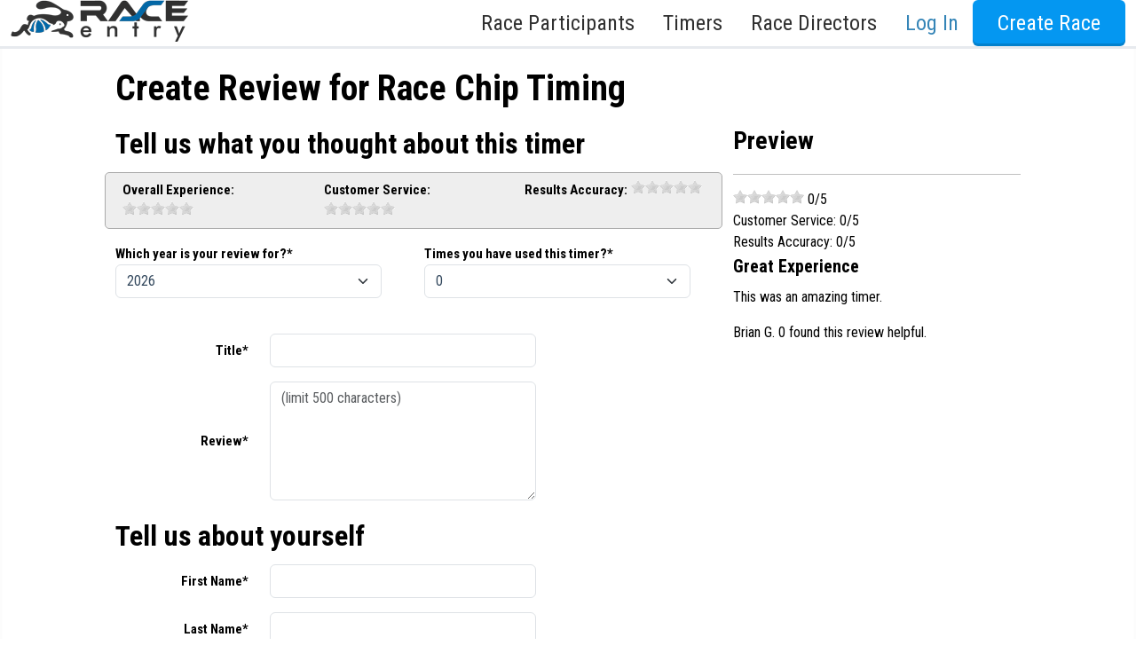

--- FILE ---
content_type: text/html; charset=utf-8
request_url: https://www.raceentry.com/review-timer/race-chip-timing-
body_size: 8573
content:
<!DOCTYPE html>
<html lang="en">
<head>
	<meta name="viewport" content="width=device-width, initial-scale=1">
	<link rel="preconnect" href="https://fonts.gstatic.com" crossorigin>
	<link rel="canonical" href="https://www.raceentry.com/review-timer/race-chip-timing-">
		<link href="https://cdn.jsdelivr.net/npm/bootstrap@5.3.8/dist/css/bootstrap.min.css" rel="stylesheet">
		<link href="https://fonts.googleapis.com/css2?family=Roboto+Condensed:wght@300;400;700&amp;family=IM+Fell+English:ital@0;1&amp;display=swap" rel="stylesheet">
		<link href="https://www.raceentry.com/css/application--bcce34be789d809533f8be701e019ab8.min.css" rel="stylesheet">
		<link href="https://www.raceentry.com/css/site/raceentry--b692bb9a4f9bda6c5a53ef9b2f3c80a4.min.css" rel="stylesheet">
		<link href="https://www.raceentry.com/css/styles--59e86bff58b5c0e01e13197e40318fd4.min.css" rel="stylesheet">
		<link href="https://cdnjs.cloudflare.com/ajax/libs/jquery.rateit/1.1.5/rateit.min.css" rel="stylesheet">
	<noscript id="deferred_styles">
			<link href="https://cdnjs.cloudflare.com/ajax/libs/jqueryui/1.13.2/themes/base/jquery-ui.min.css" rel="stylesheet">
			<link href="https://www.raceentry.com/lib/font-awesome/css/fontawesome--6df34a1e45f3f652b05b5d9760b6c020.min.css" rel="stylesheet">
			<link href="https://www.raceentry.com/lib/font-awesome/css/solid--414942a81e5955b0bef983eef9d922ca.min.css" rel="stylesheet">
			<link href="https://www.raceentry.com/lib/font-awesome/css/brands--472d0dd60f5af008a284361916891ad3.min.css" rel="stylesheet">
			<link href="https://www.raceentry.com/lib/font-awesome/css/regular--be08683fa6b709d374f51eeb5e96759d.min.css" rel="stylesheet">
			<link href="https://www.raceentry.com/lib/font-awesome/css/v4-font-face--3445d9f0842c3f9ddc31e60a89c94d8e.min.css" rel="stylesheet">
			<link href="https://www.raceentry.com/lib/font-awesome/css/v4-shims--4c8e7a2bac65c1b586de6722098485a6.min.css" rel="stylesheet">
	</noscript>
	<script>
		window.onload = function() {
			var addStylesNode = document.getElementById("deferred_styles");
			if (addStylesNode) {
				var replacement = document.createElement("div");
				replacement.innerHTML = addStylesNode.textContent;
				document.body.appendChild(replacement)
				addStylesNode.parentElement.removeChild(addStylesNode);
			}
		};
		document.addEventListener('DOMContentLoaded', function () {
			document.body.addEventListener('touchstart', function () {}, { passive: true });
		});
	</script>
		<script src="https://cdnjs.cloudflare.com/ajax/libs/jquery/3.6.4/jquery.min.js"  integrity="sha512-pumBsjNRGGqkPzKHndZMaAG+bir374sORyzM3uulLV14lN5LyykqNk8eEeUlUkB3U0M4FApyaHraT65ihJhDpQ==" crossorigin="anonymous" defer></script>
		<script src="https://cdnjs.cloudflare.com/ajax/libs/jqueryui/1.13.2/jquery-ui.min.js"  integrity="sha512-57oZ/vW8ANMjR/KQ6Be9v/+/h6bq9/l3f0Oc7vn6qMqyhvPd1cvKBRWWpzu0QoneImqr2SkmO4MSqU+RpHom3Q==" crossorigin="anonymous" defer></script>
		<script src="https://www.raceentry.com/js/min/application--f4e2f9a8fe36061c867ffadf712da6ba.min.js"  integrity="sha256-n9Qsf5ENDyVqFc8yzTCGLxN5ulZJDx/LTkgtKJC7+Cw=" defer></script>
		<script src="https://cdn.jsdelivr.net/npm/bootstrap@5.3.8/dist/js/bootstrap.bundle.min.js"   defer></script>
		<script src="https://www.raceentry.com/js/general--70bf96e26bc90b91271236b1850cb1be.min.js"  integrity="sha256-hQ9dk4BSBXDcg83XVqSf1jd3OhA38Yx3D0KM2uE0Yfs=" defer></script>
		<script src="https://cdnjs.cloudflare.com/ajax/libs/tinymce/6.4.1/tinymce.min.js"   defer></script>
		<script src="https://cdnjs.cloudflare.com/ajax/libs/jquery.rateit/1.1.5/jquery.rateit.min.js"   defer></script>
		<script src="https://www.raceentry.com/js/events/review--0d5146c47192f9af10cbdc66710da315.min.js"  integrity="sha256-nrjeG3Ef/02jWuqsHU4sW9kmPCz/2mow+E9mkVO/mKU=" defer></script>

	<!-- Google Tag Manager -->
<script>(function(w,d,s,l,i){w[l]=w[l]||[];w[l].push({'gtm.start':
new Date().getTime(),event:'gtm.js'});var f=d.getElementsByTagName(s)[0],
j=d.createElement(s),dl=l!='dataLayer'?'&l='+l:'';j.async=true;j.src=
'https://www.googletagmanager.com/gtm.js?id='+i+dl;f.parentNode.insertBefore(j,f);
})(window,document,'script','dataLayer','GTM-TKWQN9V');</script>
<!-- End Google Tag Manager -->

	<link rel="icon" type="image/png" href="https://www.raceentry.com/img/Race-Registration-Race-Entry-Favicon.png">
	<style type="text/css">
	.bottom-links li {
		margin-bottom: 5px;
	}
	.timer-container {
		-webkit-background-size: cover;
		-moz-background-size: cover;
		-o-background-size: cover;
		background-size: cover;
		background-repeat: no-repeat;
		background-attachment: fixed;
		background-position: center;
		min-height: 100%;
		padding-top: 0px;

	}
	.custom-container {
		margin: 0 auto;
		padding: 30px;
		padding-top: 15px;
		max-width: 1080px;
		background-color: white;
		/*border-radius: px;*/
	}
	.bottom-menu-large {
		margin-top: 0px;
	}
	.custom-nav-override {
		position: relative;
	}
	.custom-nav-text {
		font-weight: 500 !important;
		font-size: 1.5em !important;
		text-transform: none !important;
	}
	.custom-nav-login {
		color: var(--theme-text-color) !important;
	}
	.custom-nav-login:hover {
		color: black  !important;
	}
	.dropdown-menu {
 		width: max-content;     /* grow with content */
		min-width: 20rem;       /* fallback for small content */
		white-space: normal;    /* allows wrapping if needed */
	}
	.dropdown-toggle::after {
		content: none;
	}
	.multi-menu {
		left: 50% !important;
		transform: translateX(-50%) !important;
		right: auto !important;
	}
	.multi-menu .dropdown-item {
		min-width: max-content;
		padding-left: 0;
		padding-right: 0;
	}
	.dropdown-item {
		font-size:1.2em !important;
	}
	@media screen and (max-width: 778px) {
		/* Let dropdowns flow and take full width on mobile */
		.dropdown-menu {
			position: static !important;
			width: 100% !important;
			min-width: 0 !important;
			left: 0 !important;
			transform: none !important;
		}

		/* Ensure your centered multi-menu isn't translated on mobile */
		.dropdown-menu .multi-menu {
			left: 0 !important;
			transform: none !important;
		}

		/* Make multi-column rows wrap cleanly */
		.dropdown-menu .row {
			flex-wrap: wrap;
		}

		.dropdown-menu .col-auto,
		.dropdown-menu .col-6 {
			width: 100%;
			max-width: 100%;
			padding-left: 1rem;
			padding-right: 1rem;
		}

		/* Tidy dropdown items for mobile */
		.dropdown-item {
			display: block;
			padding-top: .5rem;
			padding-bottom: .5rem;
			font-size: 1rem !important;
		}
	}
	body {
		padding-top: 0px;
	}
	</style>

	
	<title>Write a Review for Race Chip Timing </title>
	<meta name="description" content="Write a review for Race Chip Timing , so that other race organizers can learn about their timing services and the technology they use."/>

</head>

<body>
	<!-- Google Tag Manager (noscript) -->
<noscript><iframe src="https://www.googletagmanager.com/ns.html?id=GTM-TKWQN9V"
height="0" width="0" style="display:none;visibility:hidden"></iframe></noscript>
<!-- End Google Tag Manager (noscript) -->
	
	
	

	<div class="wrap" style="min-height: 100vh;">
		<nav class="navbar-default mx-main-nav custom-nav-override" role="navigation">
				<div class="login-drawer">
					<div class="container-fluid">
						<form action="https://sso.raceentry.com/?r=https://www.raceentry.com/account/log-in" method="post" class="d-flex flex-column align-items-sm-end" role="form">
							<div class="d-flex flex-column flex-sm-row justify-content-end align-items-end align-items-sm-center">
								<div class="login_drawer_form_group">
									<input type="text" class="form-control" placeholder="Email" name="username" autocomplete="email">
								</div>
								<div class="login_drawer_form_group">
									<input type="password" class="form-control" placeholder="Password" name="password" autocomplete="current-password">
								</div>
								<div class="login_drawer_form_group">
									<button class="btn login_drawer_btn btn-embossed orange" type="submit" name="action" value="Login" id="login_submit">Log In</button>
								</div>
							</div>
							<input id="nonce" type="hidden" name="nonce" value=""/>

							<div class="d-flex justify-content-evenly align-items-baseline login_drawer_btn">
								<a class="login_drawer_text_top" href="https://www.raceentry.com/account/create">Create Account</a>
								<a class="login_drawer_text_bottom" href="https://sso.raceentry.com//reset.php?r=https://www.raceentry.com/account/log-in&w=https://www.raceentry.com/">Reset Password</a>
								<span id="hideLogin" tabindex="0">
									<span class="visually-hidden">Close</span>
									<span aria-hidden="true">&times;</span>
								</span>
							</div>
						</form>
					</div><!-- End of .container -->
				</div><!-- ENd of .login-drawer -->
				<input id="sso_base" type="hidden" value="https://sso.raceentry.com/"/>
			<div class="container-fluid">
				<nav class="navbar navbar-expand-lg navbar-light w-100 py-0">
					<a href="https://www.raceentry.com/"><img src="https://www.raceentry.com/img/Online-Race-Registration-Race-Entry.png" class="navbar-brand img img-fluid pt-0" alt="online race registration Race Entry"></a>
					<div>
					<button class="navbar-toggler" type="button" data-bs-toggle="collapse" data-bs-target="#main-nav" aria-controls="main-nav" aria-expanded="false" aria-label="Toggle navigation">
						<span class="navbar-toggler-icon"></span>
					</button>
					</div>
					<div class="collapse navbar-collapse" id="main-nav">
						<ul class="navbar-nav w-100 d-flex justify-content-end">
								<li class="nav-item dropdown mx-2">
									<a href="#" class="nav-link custom-nav-text dropdown-toggle d-inline-flex align-items-center" role="button" data-bs-toggle="dropdown" aria-haspopup="true" aria-expanded="false">Race Participants<i class="fa-solid fa-angle-down"></i></a>
									<div class="dropdown-menu">
										<a class="dropdown-item" href="https://www.raceentry.com/find-my-order">Find My Order</a>
										<a class="dropdown-item" href="https://www.raceentry.com/race-calendar">Race Calendar</a>
										<a class="dropdown-item" href="https://www.raceentry.com/virtual-race-calendar">Virtual Race Calendar</a>
										<a class="dropdown-item" href="https://www.raceentry.com/find-US-races-by-state">Find Races By State</a>
										<a class="dropdown-item" href="https://www.raceentry.com/find-US-charity-race-fundraisers-by-state">Find Charity Races By State</a>
										<a class="dropdown-item" href="https://www.raceentry.com/clubs/directory">Find & Join Clubs</a>
										<a class="dropdown-item" href="https://www.raceentry.com/race-to-inspire-scholarship">College Scholarship</a>
									</div>
								</li>
								<li class="nav-item dropdown mx-2">
									<a href="#" class="nav-link custom-nav-text dropdown-toggle d-inline-flex align-items-center" role="button" data-bs-toggle="dropdown" aria-haspopup="true" aria-expanded="false">Timers<i class="fa-solid fa-angle-down"></i></a>
									<div class="dropdown-menu multi-menu p-3">
										<div class="row gx-5">
											<div class="col-auto mb-3 mb-md-0">
												<div class="h4 text-nowrap">Timers</div>
												<a class="dropdown-item" href="https://www.raceentry.com/race-chip-timing-systems"> Race Timers in the USA </a>
												<a class="dropdown-item" href="https://www.raceentry.com/race-chip-timers"> Race Timing Technologies </a>
												<a class="dropdown-item" href="https://www.raceentry.com/live-race-results"> Live Race Results </a>
											</div>
											<div class="col-6">
												<div class="h4 text-nowrap">Timer & Sponsor Engagement</div>
												<a class="dropdown-item" href="https://www.raceentry.com/sponsor">Sponsor a Race</a>
												<a class="dropdown-item" href="https://www.raceentry.com/timer-program-race-entry">Race Entry Timer Program</a>
												<a class="dropdown-item" href="https://www.raceentry.com/timer/create"> Add Your Timing Company </a>
												<a class="dropdown-item" href="https://www.raceentry.com/advertising/timer/purchase">Advertise Your Timing Company</a>
											</div>
										</div>
									</div>
								</li>
								<li class="nav-item dropdown mx-2">
									<a href="#" class="nav-link custom-nav-text dropdown-toggle d-inline-flex align-items-center" role="button" data-bs-toggle="dropdown" aria-haspopup="true" aria-expanded="false">Race Directors<i class="fa-solid fa-angle-down"></i></a>
									<div class="dropdown-menu multi-menu dropdown-menu-end p-3">
										<div class="row gx-5">
											<div class="col-auto mb-3 mb-md-0">
												<div class="h4 text-nowrap">About Race Entry</div>
												<a class="dropdown-item" href="https://www.raceentry.com/race-management-software-about-us">About Us</a>
												<a class="dropdown-item" href="https://www.raceentry.com/benefits-of-race-entry">Benefits</a>
												<a class="dropdown-item" href="https://www.raceentry.com/comparison-of-online-registration-systems">Compare</a>
												<a class="dropdown-item" href="https://www.raceentry.com/race-director-faq">FAQ</a>
												<a class="dropdown-item" href="https://www.raceentry.com/contact-us">Contact Us</a>
												<a class="dropdown-item" href="https://www.raceentry.com/m/gen?q=1">Schedule a Demo</a>
												<a class="dropdown-item" href="https://www.raceentry.com/">Race Entry Home</a>
											</div>
											<div class="col-6">
												<div class="h4 text-nowrap">Club & Race Resources</div>
												<a class="dropdown-item" href="https://www.raceentry.com/how-to-organize-a-5k">How to Organize a 5K</a>
												<a class="dropdown-item" href="https://www.raceentry.com/how-to-increase-race-revenue-grow-participation">How to Grow Your Race</a>
												<a class="dropdown-item" href="https://www.raceentry.com/how-to-make-a-race-fundraiser">How to Make a Race Fundraiser</a>
												<a class="dropdown-item" href="https://www.raceentry.com/create-race-map">Create a Free Race Map</a>
												<a class="dropdown-item" href="https://www.raceentry.com/advertising/event/purchase">Advertise Your Race</a>
												<a class="dropdown-item" href="https://www.raceentry.com/blog/articles">Race Entry Blog</a>
											</div>
										</div>
									</div>
								</li>
								<li class="nav-item ms-2"><a id="logInDrawer" class="nav-link custom-nav-login custom-nav-text text-nowrap">Log In</a></li>


									<li class="nav-item ms-2"><a href="https://www.raceentry.com/account/create" class="btn btn-primary btn-embossed blue btn-reversed custom-nav-text">Create Race</a></li>
						</ul>
					</div>
				</nav>
			</div><!-- /.container-fluid -->
		</nav>

		<div class="timer-container">
			
			<style type="text/css">
				.rating-container {
					background-color: #eeeeee;
					border-radius: 5px;
					border: 1px solid #aaa;
					padding: 7px;
				}
				.alert-danger {
					background-color: #f2dede;
					border-color: #ebccd1;
					color: #a94442;
					display: inline-block;
					margin-top: 5px;
					margin-bottom: 0px;
					padding: 0.5em;
				}
				.timer-container {
					background-color: #c6c6c6;
					-webkit-background-size: cover;
					-moz-background-size: cover;
					-o-background-size: cover;
					background-size: cover;
					background-repeat: no-repeat;
					background-attachment: fixed;
					background-position: center;
					min-height: 100%;
					padding-top: 0px;
			
			
						background-image: url("/img/Race-Registration-Image-Not-Found.png");
				}
				.custom-container {
					background-color: rgba(255,255,255, 1);
					color: #000000;
				}
			</style>
			
			<div class="custom-container">
				<div class="row">
					<h1>Create Review for Race Chip Timing </h1>
				</div>
			
				<div class="row">
					<div class="col-sm-8">
						
						<form action="/review-timer/race-chip-timing-/create" method="post" role="form" class="form-horizontal">
							<fieldset>
								<input id="hash" name="hash" type="hidden" value="">
								<input id="treview_id" name="treview_id" type="hidden" value="">
			
								<h2>Tell us what you thought about this timer</h2>
			
								<div class="mb-3 row rating-container">
									<div class="col-sm">
										<label for="overall_rating" class="my-auto text-sm-end form-label">Overall Experience:</label>
										<input id="overall_rating" class="d-none" name="overall_rating" type="range" min="0" max="5" value="0" step="0.5">
										<span class="rateit" data-rateit-resetable="false" data-rateit-backingfld="#overall_rating"></span>
									</div>
			
									<div class="col-sm">
										<label for="customer_service_rating" class="my-auto text-sm-end form-label">Customer Service:</label>
										<input id="customer_service_rating" class="d-none" name="customer_service_rating" type="range" min="0" max="5" value="0" step="0.5">
										<span class="rateit" data-rateit-resetable="false" data-rateit-backingfld="#customer_service_rating"></span>
									</div>
			
									<div class="col-sm">
										<label for="results_accuracy_rating" class="my-auto text-sm-end form-label">Results Accuracy:</label>
										<input id="results_accuracy_rating" class="d-none" name="results_accuracy_rating" type="range" min="0" max="5" value="0" step="0.5">
										<span class="rateit" data-rateit-resetable="false" data-rateit-backingfld="#results_accuracy_rating"></span>
									</div>
									
								</div>
			
								<div class="mb-3 row">
									<div class="col-sm-6">
										<label for="year" class="my-auto text-sm-end form-label">Which year is your review for?*</label>
										<div>
											<select id="year" name="year" class="form-control form-select">
													<option value="2026">2026</option>
													<option value="2025">2025</option>
													<option value="2024">2024</option>
													<option value="2023">2023</option>
													<option value="2022">2022</option>
											</select>
										</div>
									</div>
									<div class="col-sm-6">
										<label for="times_used" class="my-auto text-sm-end form-label">Times you have used this timer?*</label>
										<div>
											<select id="times_used" name="times_used" class="form-control form-select">
													<option value="0">0</option>
													<option value="1">1</option>
													<option value="2">2</option>
													<option value="3">3</option>
													<option value="4">4</option>
													<option value="5">5</option>
													<option value="6">6</option>
													<option value="7">7</option>
													<option value="8">8</option>
													<option value="9">9</option>
													<option value="10">10</option>
													<option value="11">11</option>
													<option value="12">12</option>
													<option value="13">13</option>
													<option value="14">14</option>
													<option value="15">15</option>
													<option value="16">16</option>
													<option value="17">17</option>
													<option value="18">18</option>
													<option value="19">19</option>
													<option value="20">20</option>
													<option value="21">21</option>
													<option value="22">22</option>
													<option value="23">23</option>
													<option value="24">24</option>
													<option value="25">25</option>
													<option value="26">26</option>
													<option value="27">27</option>
													<option value="28">28</option>
													<option value="29">29</option>
													<option value="30">30</option>
													<option value="31">31</option>
													<option value="32">32</option>
													<option value="33">33</option>
													<option value="34">34</option>
													<option value="35">35</option>
													<option value="36">36</option>
													<option value="37">37</option>
													<option value="38">38</option>
													<option value="39">39</option>
													<option value="40">40</option>
													<option value="41">41</option>
													<option value="42">42</option>
													<option value="43">43</option>
													<option value="44">44</option>
													<option value="45">45</option>
													<option value="46">46</option>
													<option value="47">47</option>
													<option value="48">48</option>
													<option value="49">49</option>
													<option value="50">50</option>
											</select>
										</div>
										
									</div>
								</div>
			
								<br/>
			
								<div class="mb-3 row">
									<label for="title" class="col-sm-3 my-auto text-sm-end form-label">Title*</label>
									<div class="col-sm-9">
										<input id="title" name="title" type="text" value="" placeholder="" class="form-control" autocomplete="off">
										
									</div>
								</div>
			
								<div class="mb-3 row">
									<label for="review" class="col-sm-3 my-auto text-sm-end form-label">Review*</label>
									<div class="col-sm-9">
										<textarea rows="5" id="review" name="review" placeholder="(limit 500 characters) " class="form-control"></textarea>
										
									</div>
								</div>
			
								<h2>Tell us about yourself</h2>
			
								<div class="mb-3 row">
									<label for="first_name" class="col-sm-3 my-auto text-sm-end form-label">First Name*</label>
									<div class="col-sm-9">
										<input id="first_name" name="first_name" type="text" value="" class="form-control" autocomplete="given-name">
										
									</div>
								</div>
			
								<div class="mb-3 row">
									<label for="last_name" class="col-sm-3 my-auto text-sm-end form-label">Last Name*</label>
									<div class="col-sm-9">
										<input id="last_name" name="last_name" type="text" value="" class="form-control" autocomplete="family-name">
										
									</div>
								</div>
			
								<div class="mb-3 row">
									<label for="email" class="col-sm-3 my-auto text-sm-end form-label">Email*</label>
									<div class="col-sm-9">
										<input id="email" name="email" type="text" value="" class="form-control" autocomplete="email">
										
									</div>
								</div>
			
								<div class="mb-3 row">
									<label for="event_name" class="col-sm-3 my-auto text-sm-end form-label">Race Name*</label>
									<div class="col-sm-9">
										<input id="event_name" name="event_name" type="text" value="" class="form-control" autocomplete="off">
										
									</div>
								</div>
			
								<!-- <div class="mb-3 row">
									<label for="city" class="col-sm-3 my-auto text-sm-end form-label">City*</label>
									<div class="col-sm-9">
										<input id="city" name="city" type="text" value="" placeholder="" class="form-control">
									</div>
								</div>
								
			
								<div class="mb-3 row">
									<label for="state" class="col-sm-3 my-auto text-sm-end form-label">State*</label>
									<div class="col-sm-9">
										<select id="state" name="state" class="form-control form-select">
												<option value="Select State">Select State</option>
												<option value="Alabama">Alabama</option>
												<option value="Alaska">Alaska</option>
												<option value="Arizona">Arizona</option>
												<option value="Arkansas">Arkansas</option>
												<option value="California">California</option>
												<option value="Colorado">Colorado</option>
												<option value="Connecticut">Connecticut</option>
												<option value="Delaware">Delaware</option>
												<option value="Florida">Florida</option>
												<option value="Georgia">Georgia</option>
												<option value="Hawaii">Hawaii</option>
												<option value="Idaho">Idaho</option>
												<option value="Illinois">Illinois</option>
												<option value="Indiana">Indiana</option>
												<option value="Iowa">Iowa</option>
												<option value="Kansas">Kansas</option>
												<option value="Kentucky">Kentucky</option>
												<option value="Louisiana">Louisiana</option>
												<option value="Maine">Maine</option>
												<option value="Maryland">Maryland</option>
												<option value="Massachusetts">Massachusetts</option>
												<option value="Michigan">Michigan</option>
												<option value="Minnesota">Minnesota</option>
												<option value="Mississippi">Mississippi</option>
												<option value="Missouri">Missouri</option>
												<option value="Montana">Montana</option>
												<option value="Nebraska">Nebraska</option>
												<option value="Nevada">Nevada</option>
												<option value="New Hampshire">New Hampshire</option>
												<option value="New Jersey">New Jersey</option>
												<option value="New Mexico">New Mexico</option>
												<option value="New York">New York</option>
												<option value="North Carolina">North Carolina</option>
												<option value="North Dakota">North Dakota</option>
												<option value="Ohio">Ohio</option>
												<option value="Oklahoma">Oklahoma</option>
												<option value="Oregon">Oregon</option>
												<option value="Pennsylvania">Pennsylvania</option>
												<option value="Rhode Island">Rhode Island</option>
												<option value="South Carolina">South Carolina</option>
												<option value="South Dakota">South Dakota</option>
												<option value="Tennessee">Tennessee</option>
												<option value="Texas">Texas</option>
												<option value="Utah">Utah</option>
												<option value="Vermont">Vermont</option>
												<option value="Virginia">Virginia</option>
												<option value="Washington">Washington</option>
												<option value="West Virginia">West Virginia</option>
												<option value="Wisconsin">Wisconsin</option>
												<option value="Wyoming">Wyoming</option>
												<option value="Washington DC">Washington DC</option>
												<option value="American Samoa">American Samoa</option>
												<option value="Guam">Guam</option>
												<option value="Northern Mariana Islands">Northern Mariana Islands</option>
												<option value="Puerto Rico">Puerto Rico</option>
												<option value="U.S. Minor Outlying Islands">U.S. Minor Outlying Islands</option>
												<option value="Virgin Islands">Virgin Islands</option>
												<option value="U.S. Armed Forces - Americas">U.S. Armed Forces - Americas</option>
												<option value="U.S. Armed Forces - Europe">U.S. Armed Forces - Europe</option>
												<option value="U.S. Armed Forces - Pacific">U.S. Armed Forces - Pacific</option>
										</select>
									</div>
								</div>
								
			 -->
								<br/>
								<div class="mb-3 row">
									<div class="col text-center">
										<input id="save" type="submit" class="btn btn-primary" value="Submit Review" class="form-control">
									</div>
								</div>
							</fieldset>
						</form>
					</div>
					<div class="col-sm-4">
						<h3>Preview</h3>
						<hr />
						<div class="event-review">
			
							<div class="">
								<span id="preview_stars" class="rateit" data-rateit-value="0" data-rateit-readonly="true"></span> <span id="preview_overall_rating">0</span>/5
							</div>
							<div class="sub_rating">Customer Service: <span id="preview_course_rating">0</span>/5</div>
							<div class="sub_rating">Results Accuracy: <span id="preview_organization_rating">0</span>/5</div>
							<h5 id="preview_title">Great Experience</h5>
							<p id="preview_review" class="text-wrap" style="text-overflow: ellipsis; overflow:hidden;">This was an amazing timer.</p>
							<div class=""><span id="preview_name" class="name">Brian G.</span><span class="helpful"> 0 found this review helpful.</span></div>
			
						</div>
						<br />
					</div>
				</div>
			</div>
		</div>

	</div> <!--end of wrap -->
	<div class="footer_container w-100">
		<style>
			.bottom-menu .title {
				font-size: 20px;
			}
			.bottom-menu .bottom-links {
				font-size: 20px;
			}
			.bottom-links li {
				margin-bottom: 10px;
			}
			.bottom-menu .title{
				margin-bottom: 1em;
			}
			.bottom-menu .bottom-links a{
			}
			.bottom-menu-copyright {
				color: white;
			}
			.bottom-menu-copyright a {
				color: white;
			}
		</style>
		
		<div class="bottom-menu bottom-menu-large bottom-menu-inverse">
			<div class="container-fluid">
				<div class="row" id="footer">
		
						<div class="row fs-1">
							<div class="col-md">
								<div class="title h5">Race Participants</div>
								<ul class="bottom-links">
									<li><a href="https://www.raceentry.com/find-my-order">Find My Order</a></li>
									<li><a href="https://www.raceentry.com/race-calendar">Race Calendar</a></li>
									<li><a href="https://www.raceentry.com/virtual-race-calendar">Virtual Race Calendar</a></li>
									<li><a href="https://www.raceentry.com/find-US-races-by-state">Find Races By State</a></li>
									<li><a href="https://www.raceentry.com/find-US-charity-race-fundraisers-by-state">Find Charity Races By State</a></li>
									<li><a href="https://www.raceentry.com/clubs/directory">Find & Join Clubs</a></li>
									<li><a href="https://www.raceentry.com/race-to-inspire-scholarship">College Scholarship</a></li>
								</ul>
							</div><!-- End of .col-md-2 -->
		
							<div class="col-md">
								<div class="title h5">Timers</div>
								<ul class="bottom-links">
									<li><a href="https://www.raceentry.com/race-chip-timing-systems">Race Timers in the USA</a></li>
									<li><a href="https://www.raceentry.com/race-chip-timers">Race Timing Technologies</a></li>
									<li><a href="https://www.raceentry.com/live-race-results"> Live Race Results </a></li>
								</ul>
								<div class="my-0 my-md-5"></div>
								<div class="title h5">Timer & Sponsor Engagement</div>
								<ul class="bottom-links">
									<li><a href="https://www.raceentry.com/sponsor">Sponsor a Race</a></li>
									<li><a href="https://www.raceentry.com/timer-program-race-entry">Race Entry Timer Program</a></li>
									<li><a href="https://www.raceentry.com/timer/create">Add Your Timing Company</a></li>
									<li> <a href="https://www.raceentry.com/advertising/timer/purchase">Advertise Your Timing Company</a></li>
								</ul>
							</div><!-- End of .col-md-2 -->
		
							<div class="col-md">
								<div class="title h5">About Race Entry</div>
								<ul class="bottom-links">
									<li><a href="https://www.raceentry.com/race-management-software-about-us">About Us</a></li>
									<li><a href="https://www.raceentry.com/benefits-of-race-entry">Benefits</a></li>
									<li><a href="https://www.raceentry.com/comparison-of-online-registration-systems">Compare</a></li>
									<li><a href="https://www.raceentry.com/race-director-faq">FAQ</a></li>
									<li><a href="https://www.raceentry.com/contact-us">Contact Us</a></li>
									<li><a href="https://www.raceentry.com/m/gen?q=1">Schedule a Demo</a></li>
									<li><a href="https://www.raceentry.com/">Race Entry Home</a></li>
								</ul>
							</div><!-- End of .col-md-3 -->
		
							<div class="col-md d-flex flex-column">
								<div>
									<div class="title h5">Club & Race Resources</div>
									<ul class="bottom-links">
										<li><a href="https://www.raceentry.com/how-to-organize-a-5k">How to Organize a 5k</a></li>
										<li><a href="https://www.raceentry.com/how-to-increase-race-revenue-grow-participation">How to Grow Your Race</a></li>
										<li><a href="https://www.raceentry.com/how-to-make-a-race-fundraiser">How to Make a Race Fundraiser</a></li>
										<li><a href="https://www.raceentry.com/create-race-map">Create a Free Race Map</a></li>
										<li><a href="https://www.raceentry.com/advertising/event/purchase">Advertise Your Race</a></li>
										<li><a href="https://www.raceentry.com/blog/articles">Race Entry Blog</a></li>
									</ul>
								</div>
								<!-- Pushes this div to the bottom -->
								<div class="mt-auto d-flex justify-content-center justify-content-md-end mb-2">
									<a class="btn btn-primary btn-lg px-4 py-3 fs-4 btn-embossed"
										href="https://sso.raceentry.com/?r=https://www.raceentry.com/account/log-in">
										Log In
									</a>
								</div>
							</div><!-- End of .col-md-3 -->
						</div> <!-- End of .row -->
		
						<div class="row d-flex justify-content-center justify-content-md-end mt-1 mb-4">
							<div class="col-md-auto">
								<ul class="footer_social d-flex justify-content-center justify-content-md-end elign-items-center mx-auto mx-md-0" style="list-style: none;margin:0;padding-left:0;">
									<li class="anim_magenta"> <a href="https://www.instagram.com/race_entry/" target="_blank" rel="noreferrer" aria-label="Race Entry Instagram Page"> <i class="m-0 fa fa-instagram"></i></a> </li>
									<li class="anim_blue"><a href="https://www.facebook.com/RaceEntryLLC/?fref=ts" target="_blank" rel="noreferrer" aria-label="Race Entry Facbook Page"><i class="m-0 fa fa-facebook"></i></a></li>
									<li class="anim_black"><a href="https://twitter.com/RaceEntry?lang=en" target="_blank" rel="noreferrer" aria-label="Race Entry X Page">
										<svg xmlns="http://www.w3.org/2000/svg" width="16" height="16" fill="currentColor" class="bi bi-twitter-x" viewBox="0 0 16 16">
											<path d="M12.6.75h2.454l-5.36 6.142L16 15.25h-4.937l-3.867-5.07-4.425 5.07H.316l5.733-6.57L0 .75h5.063l3.495 4.633L12.601.75Zm-.86 13.028h1.36L4.323 2.145H2.865z"/>
										</svg>
									</a></li>
									<li class="anim_red"><a href="https://www.youtube.com/channel/UCuGq4VhPEvX7AS5i4mIXywQ" target="_blank" rel="noreferrer" aria-label="Race Entry YouTube Page"><i class="m-0 fa fa-youtube"></i></a></li>
								</ul>
							</div><!-- End of .col-md-3 -->
						</div>
				</div><!-- End of .row -->
					<div class="mt-2">
						<div class="flex_footer_logo">
							<a href="https://www.raceentry.com/" target="_blank">
								<img class="center-block w-auto" loading="lazy" decoding="async" id="RaceEntry" alt="Race Entry, Race management software online registration" height="80" src="\img\logos\Race-Registration-Software-Race-Entry.png"/>
							</a>
							<a href="https://www.comevolunteer.com/" target="_blank" rel="noreferrer">
								<img class="center-block w-auto" loading="lazy" decoding="async" id="ComeVolunteer" alt="Volunteer management software with online registration" height="80" src="\img\logos\Volunteer-Registration-Management-Software-Come-Volunteer.png"/>
							</a>
							<a href="https://www.strideevents.com/" target="_blank" rel="noreferrer">
								<img class="center-block w-auto" loading="lazy" decoding="async" id="StrideEvents" alt="Event Management software solutions" height="80" src="\img\logos\Event-registration-management-software-Stride-Events.png"/>
							</a>
							<a href="https://www.rodeoticket.com/" target="_blank" rel="noreferrer">
								<img class="center-block w-auto" loading="lazy" decoding="async" id="powered_by_rodeo_ticket" alt="Rodeo Ticketing Management Software and Participant Management" height="80" src="\img\logos\Rodeo-Attendee-Management-Software-Rodeo-Ticket.png"/>
							</a>
						</div>
					</div> <!-- End of brand image footers -->
			</div><!-- End of .container -->
		</div> <!-- /bottom-menu /large /inverse -->
		
		<div class="d-flex justify-content-between bottom-menu-copyright ps-3 pe-3">
			<div class="fs-3"> 
				<a href="https://www.raceentry.com/privacy-policy">Privacy Policy</a> | 
				<a href="https://www.raceentry.com/terms-and-conditions">Terms</a> | 
				<a class="modal-link" data-bs-toggle="modal" data-bs-target="#api-modal">API Documentation</a> |
				<a href="https://www.raceentry.com/release-notes">Release Notes</a> 
			</div>
			<div>
				<div class="container-fluid">
					<p class="fs-3">Copyright &copy; 2026 RODEOTICKET.COM  All rights reserved.</p>
				</div><!-- End of .container -->
			</div><!-- End of .bottom-menu-copyright -->
		</div>
		
		<div id="api-modal" class="modal fade" tabindex="-1" aria-labelledby="modal_label" aria-hidden="true">
			<div class="modal-dialog">
				<div class="modal-content">
					<div class="modal-header">
						<h5>Which API Documentation would you like to see?</h5>
						<button type="button" class="btn-close" data-bs-dismiss="modal" aria-label="Close"></button>
					</div>
					<div class="modal-body">
						<p><a href="https://www.raceentry.com/documentation/softwareapi/index">Click here</a> for the API used by Agee Race Timing and Laurel Timing</p>
						<div class="d-flex flex-wrap justify-content-center gap-3 my-3">
						<img src="https://www.raceentry.com/img/timers/agee-race-timing.png" alt="Agee Logo"/>
						<img src="https://www.raceentry.com/img/timers/laurel-logo.png" alt="Laurel Logo"/>
						</div>
						<p><a href="https://www.raceentry.com/documentation/timerapi/index">Click here</a> for the API used by all other timing companies</p>
						<div class="d-flex flex-wrap justify-content-center gap-3 my-3">
						<img src="https://www.raceentry.com/img/timers/raceday-scoring.png" alt="RaceDay Scoring Logo"/>
						<img src="https://www.raceentry.com/img/timers/race-result.png" alt="Race Result Logo"/>
						<img src="https://www.raceentry.com/img/timers/runscore.png" alt="RunScore Logo"/>
						<img src="https://www.raceentry.com/img/timers/the-race-director.png" alt="The Race Director Logo"/>
						</div>
					</div>
					<div class="modal-footer">
						<button type="button" class="btn btn-danger" data-bs-dismiss="modal">Close</button>
					</div>
				</div>
			</div>
		</div>
	</div>

	<input id="fp" type="hidden" class="input-field billing_input"/>

	<!-- Custom -->

</body>

</html>


--- FILE ---
content_type: text/css
request_url: https://www.raceentry.com/css/site/raceentry--b692bb9a4f9bda6c5a53ef9b2f3c80a4.min.css
body_size: 1915
content:
:root{--icon:#3585b7;--theme-color:#0F3854;--banner-color:#DAE8F1;--theme-text-color:#3585b7;--theme-hover-color:#3e5f76;--bs-primary:#0497f1;--bs-link-color:#2a6496;--bs-link-hover-color:#0378bf}.btn-link,a{color:var(--theme-text-color);text-decoration:none!important}:is(a,.btn-link):not(.btn-primary,.btn-outline-primary,.btn-secondary,.btn-info,.btn-warning,.btn-success,.btn-danger,.nav-link):is(:hover,:focus,:active){color:#2a6496}.text-primary{color:#0497f1}.bg-primary{background-color:#0497f1}a.bg-primary:hover{background-color:#0378bf}.alert-secondary{color:#c63f3f}.btn-success{background-color:#5cb85c;border-color:#4cae4c}.bg_secondary,.btn-secondary{background-color:#5cb85c;border-color:#4cae4c}.btn-success.active,.btn-success:active,.btn-success:focus,.btn-success:hover{background-color:#367d36;border-color:#173617}.open .dropdown-toggle.btn-success{background-color:#367d36;border-color:#173617}.btn-success.disabled,.btn-success.disabled.active,.btn-success.disabled:active,.btn-success.disabled:focus,.btn-success.disabled:hover,.btn-success[disabled],.btn-success[disabled].active,.btn-success[disabled]:active,.btn-success[disabled]:focus,.btn-success[disabled]:hover,fieldset[disabled] .btn-success,fieldset[disabled] .btn-success.active,fieldset[disabled] .btn-success:active,fieldset[disabled] .btn-success:focus,fieldset[disabled] .btn-success:hover{background-color:#5cb85c;border-color:#4cae4c}.btn-success .badge{color:#5cb85c}.open .dropdown-toggle.btn-secondary{color:#333}.btn-primary{background-color:var(--theme-color);border-color:var(--theme-color)}.btn-primary.active,.btn-primary:active,.btn-primary:focus,.btn-primary:hover{background-color:var(--theme-hover-color);border-color:var(--theme-hover-color)}.open .btn-primary.dropdown-toggle{background-color:#ea4e23;border-color:#c2ffef}.btn-primary.disabled,.btn-primary.disabled.active,.btn-primary.disabled:active,.btn-primary.disabled:focus,.btn-primary.disabled:hover,.btn-primary[disabled],.btn-primary[disabled].active,.btn-primary[disabled]:active,.btn-primary[disabled]:focus,.btn-primary[disabled]:hover,fieldset[disabled] .btn-primary,fieldset[disabled] .btn-primary.active,fieldset[disabled] .btn-primary:active,fieldset[disabled] .btn-primary:focus,fieldset[disabled] .btn-primary:hover{background-color:#0497f1;border-color:#0487d8}.btn-primary .badge{color:#35302c}.btn-info,.btn-info:active,.btn-info:focus,.btn-info:focus-visible,.btn-info:hover,.btn.btn-info:first-child:active,:not(.btn-check)+.btn.btn-info:active{color:#fff}.btn-link:focus,.btn-link:hover{color:#0368a6}.dropdown-menu>.active>a,.dropdown-menu>.active>a:focus,.dropdown-menu>.active>a:hover{background-color:#0497f1}.nav .open>a,.nav .open>a:focus,.nav .open>a:hover{border-color:#0497f1}.nav-pills{--bs-nav-pills-link-active-bg:#0497f1}.nav-pills>li.active>a,.nav-pills>li.active>a:focus,.nav-pills>li.active>a:hover{background-color:#0497f1}@media (max-width:767px){.navbar-default .navbar-nav .open .dropdown-menu>li>a:focus,.navbar-default .navbar-nav .open .dropdown-menu>li>a:hover{color:#0497f1}}.navbar-default .navbar-link:hover{color:#0497f1}.label-primary[href]:focus,.label-primary[href]:hover{background-color:#0378bf}.label-success{background-color:#5cb85c}a.thumbnail.active,a.thumbnail:focus,a.thumbnail:hover{border-color:#0497f1}.btn.orange{background-color:#f58f03}.btn.orange:hover{background-color:#dc8003}.btn.gray{background-color:#2a2a2a}.btn.gray:hover{background-color:#151515}.navbar-nav>li>a.current{color:#0497f1}.navbar-nav>li>a:hover{color:#0497f1}.navbar-nav>li>a.blue{background-color:#0497f1}.navbar-nav>li>a.blue:hover{background:var(--theme-text-color)!important}.navbar-default .dropdown-menu li a:hover{color:#0497f1}#nav_list li a:focus{color:#0497f1}.navbar-default .navbar-brand{max-width:232px;max-height:80px}.navbar-default .navbar-brand img{width:142px}.bottom-menu .title{color:#c0c5ca}.bottom-menu a{color:#c0c5ca}.bottom-menu a:hover{color:#89929b!important}.bottom-menu-copyright p{color:#c0c5ca}.hero{background-image:url(../../img/running-shoes-for-race-event.jpg);height:425px;background-position:center;background-repeat:no-repeat;background-size:cover}.hero3{background-image:url(../../img/Race-Map-Search-For-Running-Events.jpg);height:350px}@media (max-width:767px){.hero3{height:484px}}.hero3 .search-container .vitural_btn{padding:6px 3px 6px 3px;font-size:.9em;border:1px solid #bdc3c7;text-align:center;width:100%}.hero2 .search-container{background-color:#2b3236}.hero3 .search-container{background-color:#2b3236}.hidden{display:none!important}.testimonial{background-color:#0385d4}.testimonial .client-logo{width:70%;margin-top:8px}@media (max-width:767px){.testimonial p{border-top:3px #037cc7 solid}}.testimonial .quote .separator{background-color:#037cc7}.role-selection{background-color:#e8eaec}.role-selection .role-selector{background-color:#434d53}.role-selection .role-selector:hover{background-color:#535f67}.event-growth{background-color:#2b3236}.event-management{background-color:#434d53}.upcoming-events .events-table thead tr{background-color:#434d53}.upcoming-events .events-table tbody tr td.date{color:#434d53}.login-drawer{background-color:#434d53}span.error{color:#a94442;border-color:#ebccd1}#form-login #account-links a:hover{color:#0367a5}#header{background:var(--theme-color)!important}#header .navbar-brand{max-height:61px;max-width:250px}#header .nav-justified>li>a{line-height:61px}.backend #header .nav-justified>li>a:hover{color:#0367a5}#header .dropdown-menu{margin:0;min-width:174px}#header .dropdown-menu a:hover{background-color:#0367a5}#header .nav-justified>li>a.btn-login:hover{color:#0367a5}.table.table-striped.table-bordered thead tr th{background:var(--theme-text-color)}.table thead tr th{background:var(--theme-text-color)}.btn-cog{background-color:var(--theme-text-color);color:#fff}.btn-cog:hover{background-color:var(--theme-text-color);color:#fff}.btn-cog:focus{background-color:var(--theme-text-color);color:#fff}.btn-logo{background-image:url(/img/Online-Race-Registration-Software-Icon-min.webp)!important;background-position:.75rem center;background-repeat:no-repeat;background-size:28px 17px;padding-left:3rem!important}input:checked+.switch .slider{background-color:var(--theme-text-color)}input:focus+.switch .slider{box-shadow:0 0 1px var(--theme-text-color)}.card-default>.card-heading{color:#333}.card-success>.card-heading{color:#3c763d}.card-warning>.card-heading{color:#8a6d3b}.card-danger>.card-heading{color:#a94442}.event-management,.login-drawer,.upcoming-events .events-table thead tr th{background-color:#434d53}.fix-graphs{flex-wrap:nowrap}.section-header-container{background:#000}.section-header{height:fit-content;margin-top:20px;background:var(--banner-color);width:100vw;position:relative;left:calc(-50vw + 50%)}.theme-background{background:var(--theme-color);border:none}.theme-color{color:var(--theme-color)}.stats-color{color:var(--theme-color)}.title-theme{color:var(--theme-color);text-shadow:1px 1px 2px #000}#re-comparison table tr td,#re-comparison table tr th{border-right:1px solid #2d2d2d;border-top:none;text-align:center}#re-comparison .table-striped>tbody>tr:nth-child(odd)>td,#re-comparison .table-striped>tbody>tr:nth-child(odd)>th{background:#e5eff6}#re-comparison .table-striped>tbody>tr:nth-child(even)>td{background-color:#b3d1e4}.comp-check{color:#013352}.toggle_option input[type=radio]:checked+label{background-color:var(--theme-text-color)}